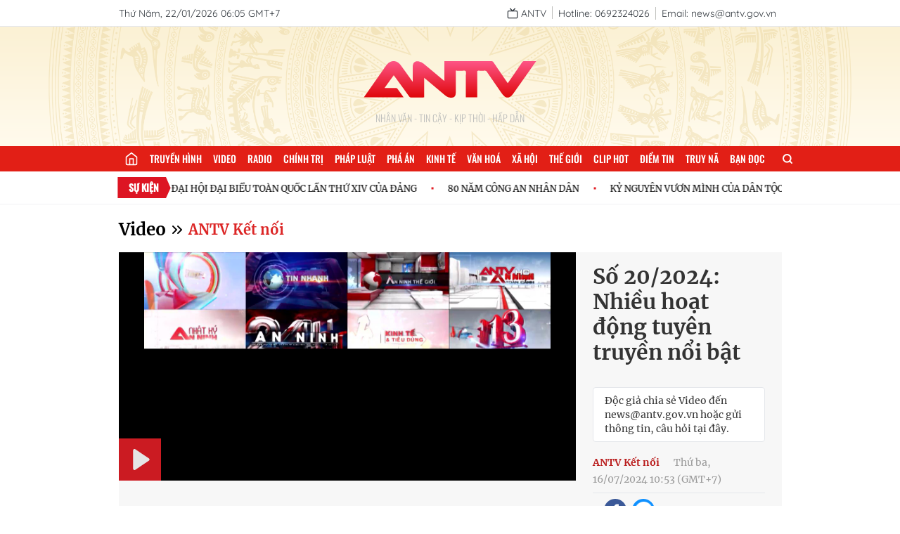

--- FILE ---
content_type: text/html; charset=utf-8
request_url: https://beta.antv.gov.vn/video/antv-ket-noi-39/so-20-2024--A3A51222E.html
body_size: 11994
content:
<!DOCTYPE html>
<html>
  <head>
<title>Số 20/2024: Nhiều hoạt động tuyên truyền nổi bật</title>
<meta charset="utf-8"/>
<meta name="viewport" content="width=device-width, initial-scale=1.0"/>

  <meta name="robots" content="index, follow">
  <meta name="Googlebot-News" content="index, follow, archive, snippet">
  <meta name="googlebot" content="index, follow, archive, snippet">
  <meta name="revisit-after" content="1 days">

<meta property="og:site_name" content="ANTV-Truyền hình CAND">
<meta name="application-name" content="ANTV-Truyền hình CAND">

<meta name="language" content="vi"/>
<meta http-equiv="content-language" content="vi"/>

<meta name="copyright" content="Copyright (c) by ANTV-Truyền hình CAND"/>
<meta name="author" content="ANTV-Truyền hình CAND">

<meta name="keywords" content=""/>
<meta name="news_keywords" content=""/>
<meta name="description" content=""/>

<meta itemprop="image" content="https://images.antv.gov.vn/public/uploads/2024/07/16/6695e0f38c8dddbe55a00f70.jpg?w=480&h=270"/>

<link rel="icon" href="/images/favicon.png" type="image/png" sizes="16x16">

<meta property="og:url" content="http://beta.antv.gov.vn/video/antv-ket-noi-39/so-20-2024--A3A51222E.html"/>
<meta property="og:title" itemprop="name" content="Số 20/2024: Nhiều hoạt động tuyên truyền nổi bật">
<meta property="og:image" content="https://images.antv.gov.vn/public/uploads/2024/07/16/6695e0f38c8dddbe55a00f70.jpg?w=480&amp;h=270"/>
<meta property="og:image:width" content="600">
<meta property="og:image:height" content="315">
<meta property="og:image:type" content="image/jpeg"/>
<meta property="og:image:alt" content="ANTV-Truyền hình CAND"/>
<meta property="og:description" content="">
<meta property="og:type" content="article">

<meta name="csrf-token" content="uZhES0Ks-SiYhVFQQrmkPUI8mLrRHmFWJ-ws">

<script type="application/ld+json">
  {
    "@context": "https://schema.org",
    "@type": "WebSite",
    "name": "ANTV - Truyền hình CAND",
     "alternateName": ["ANTV - Truyền hình CAND", "ANTV - Truyền hình Công an nhân dân", "An ninh ti vi"],
    "url": "https://antv.gov.vn",
    "logo": "https://antv.gov.vn/images/logo-gg.png"
  }
</script>    <link rel="stylesheet" href="/dev/vue/index.vue.css?t=124665" />
    <link rel="stylesheet" href="/css/app.css?id=63762ebb1efcc74568cb6f030402026e" />
    <link rel="stylesheet" href="/css/desktop/desktop-app.css?id=fa0c4288191671513013b600e5171030" />
    <meta name="google-signin-client_id" content="898773947795-r76n3f18bncvtaq9vnf6ho6a91e2gvg9.apps.googleusercontent.com">
  <link rel="stylesheet" href="/css/plyr.css?id=a9639f61f0638c335fe25d8e2db354c0">
  <link rel="stylesheet" href="/css/glide.css?id=54c8dd602191e0d51768f61bbee4d0b4">
<script src="/js/hls.min.js?id=5678"></script>

    <!-- Google tag (gtag.js) -->
    <script async src="https://www.googletagmanager.com/gtag/js?id=G-JF2PD2W00H"></script>
    <script>
      window.dataLayer = window.dataLayer || [];
      function gtag(){dataLayer.push(arguments);}
      gtag('js', new Date());

      gtag('config', 'G-JF2PD2W00H');
    </script>
  </head>
  <body class="text-merriweather">
  <div id="vue"></div>
    <div id="fb-root"></div>
    <script async defer crossorigin="anonymous" src="https://connect.facebook.net/vi_VN/sdk.js#xfbml=1&version=v15.0" nonce="kyEDffjt"></script>
<script>(function(d, s, id) {
var js, fjs = d.getElementsByTagName(s)[0];
if (d.getElementById(id)) return;
js = d.createElement(s); js.id = id;
js.src = "https://connect.facebook.net/vi_VN/sdk.js#xfbml=1&version=v3.0";
fjs.parentNode.insertBefore(js, fjs);
}(document, 'script', 'facebook-jssdk'));</script>
<section>
  <div class="w-full bg-white border-b border-gray-200">
    <div class="container-1 flex justify-between items-center whitespace-nowrap text-quicksand text-sm text-para ">
      <span class="inline-block align-middle py-2">Thứ Năm, 22/01/2026 06:05 GMT+7</span>
      <ul class="flex items-center">
        <li class="py-2">
          <a href="/truyen-hinh-truc-tuyen.html" class="pr-2 border-r border-[#BFC0BD] group">
            <span data-feather="tv" class="inline-block align-middle stroke-para w-4 h-4 group-hover:stroke-[#E21F26]"></span>
            <span class="inline-block align-middle group-hover:text-[#E21F26]">ANTV</span>
          </a>
        </li>
        <li class="py-2">
          <span class="px-2 border-r border-[#BFC0BD]">Hotline: 0692324026</span>
        </li>
        <li class="py-2">
          <span class="px-2">Email: news@antv.gov.vn</span>
        </li>
        
      </ul>
    </div>
  </div>
  <div class="bg-[url('/images/bg-banner2.png')] container-2 w-full h-[170px] bg-no-repeat bg-center bg-cover relative">
    <div class="absolute top-1/2 left-1/2 transform -translate-x-1/2 -translate-y-1/2">
        <a href="/" class="block bg-[url('/images/logo.svg')] w-[250px] h-[90px] bg-no-repeat bg-[length:250px] bg-center"></a>
      <h4 class="text-center text-oswald font-light text-sm uppercase text-[#BFC0BD]">Nhân Văn - Tin Cậy - Kịp Thời - Hấp dẫn</h4>
    </div>
  </div>
</section>

<menu class="container-2 text-oswald menu">
  <ul class="container-1 menu-list">
        <li>
          <a href="/" title="Trang chủ" class="menu-item_link_home">
            <i data-feather="home" class="stroke-white w-5 h-5"></i>
          </a>
        </li>
        <li>
          <a href="/truyen-hinh-truc-tuyen.html" title="Truyền hình" class="menu-item_link ">Truyền hình</a>
        </li>
        <li>
          <a href="/video.html" title="Video" class="menu-item_link ">Video</a>
        </li>
        <li>
          <a href="/radio.html" title="Radio" class="menu-item_link ">Radio</a>
        </li>
        <li>
          <a href="/chinh-tri-2.html" title="Chính trị" class="menu-item_link ">Chính trị</a>
        </li>
        <li>
          <a href="/phap-luat-3.html" title="Pháp luật" class="menu-item_link ">Pháp luật</a>
        </li>
        <li>
          <a href="/pha-an-184.html" title="Phá án" class="menu-item_link ">Phá án</a>
        </li>
        <li>
          <a href="/kinh-te-5.html" title="Kinh tế" class="menu-item_link ">Kinh tế</a>
        </li>
        <li>
          <a href="/van-hoa-6.html" title="Văn hoá" class="menu-item_link ">Văn hoá</a>
        </li>
        <li>
          <a href="/xa-hoi-4.html" title="Xã hội" class="menu-item_link ">Xã hội</a>
        </li>
        <li>
          <a href="/the-gioi-7.html" title="Thế giới" class="menu-item_link ">Thế giới</a>
        </li>
        <li>
          <a href="/clip-hot-8.html" title="Clip hot" class="menu-item_link ">Clip hot</a>
        </li>
        <li>
          <a href="/diem-tin-58.html" title="Điểm tin" class="menu-item_link ">Điểm tin</a>
        </li>
        <li>
          <a href="/truy-na-151.html" title="Truy nã" class="menu-item_link ">Truy nã</a>
        </li>
        <li>
          <a href="/ban-doc-10.html" title="Bạn đọc" class="menu-item_link ">Bạn đọc</a>
        </li>
    <li class="">
      <label for="for-search" class="cursor-pointer h-9 leading-9 px-4 flex items-center relative group ">
        <svg viewBox="0 0 24 24" fill="none" stroke-linecap="round" stroke-linejoin="round" class="w-4 h-4 stroke-white
            stroke-[3px]">
          <circle cx="11" cy="11" r="8"></circle>
          <line x1="21" y1="21" x2="16.65" y2="16.65"></line>
        </svg>
        <input type="checkbox" name="" id="for-search" class="hidden">
        <span class="h-0 overflow-hidden absolute top-full right-0 form-search transform duration-300">
          <form action="/tim-kiem.html" class="relative w-[200px]">
            <input
                    type="text"
                    name="q"
                    id="input-search"
                    class="w-full text-quicksand text-[13px] pl-2 pr-8 outline-none bg-[#fff3cd] text-black"
                    placeholder="Tìm kiếm"/>
            <button type="submit" class="absolute top-1/2 right-2 transform -translate-y-1/2">
              <svg viewBox="0 0 24 24" fill="none" stroke-linecap="round" stroke-linejoin="round" class="w-4 h-4 stroke-[#e21f16]
            stroke-[3px]">
                <circle cx="11" cy="11" r="8"></circle>
                <line x1="21" y1="21" x2="16.65" y2="16.65"></line>
              </svg>
            </button>
          </form>
        </span>
      </label>
    </li>
  </ul>
</menu>


  <div class="py-2 border-b border-[#F1F2F4]">
    <div class="container-1  relative marquee h-[30px] flex items-center">
      <div class="absolute w-[96px] h-full top-1/2 left-1 transform -translate-y-1/2 z-10">
        <img class="w-[96px] h-full" src="/images/icon-events.svg?id=ce2666954679a7145c91b926df614517" alt="">
        <span class="font-bold text-oswald text-sm text-white absolute top-[5px] left-1/2 transform -translate-x-1/2 uppercase">Sự kiện</span>
      </div>
      <div class="inner pl-[110px]">
          <div class="event-wrap text-black">
              <a href="/su-kien/huong-toi-dai-hoi-dang-toan-quoc-lan-thu-xiv-B360751B8.html" class="inline-block text-[0.8rem] text-black font-normal cursor-pointer hover-effect mr-10 relative" title="CHÀO MỪNG ĐẠI HỘI ĐẠI BIỂU TOÀN QUỐC LẦN THỨ XIV CỦA ĐẢNG">CHÀO MỪNG ĐẠI HỘI ĐẠI BIỂU TOÀN QUỐC LẦN THỨ XIV CỦA ĐẢNG</a>
              <a href="/su-kien/80-nam-cong-an-nhan-dan-6C32272F0.html" class="inline-block text-[0.8rem] text-black font-normal cursor-pointer hover-effect mr-10 relative" title="80 NĂM CÔNG AN NHÂN DÂN">80 NĂM CÔNG AN NHÂN DÂN</a>
              <a href="/su-kien/ky-nguyen-vuon-minh-cua-dan-toc-viet-nam-900C4A8B4.html" class="inline-block text-[0.8rem] text-black font-normal cursor-pointer hover-effect mr-10 relative" title="KỶ NGUYÊN VƯƠN MÌNH CỦA DÂN TỘC">KỶ NGUYÊN VƯƠN MÌNH CỦA DÂN TỘC</a>
              <a href="/su-kien/nguoi-tot-viec-tot-10731F8D6.html" class="inline-block text-[0.8rem] text-black font-normal cursor-pointer hover-effect mr-10 relative" title="NGƯỜI TỐT VIỆC TỐT">NGƯỜI TỐT VIỆC TỐT</a>
          </div>
          <div class="event-wrap text-black">
              <a href="/su-kien/huong-toi-dai-hoi-dang-toan-quoc-lan-thu-xiv-B360751B8.html" class="inline-block text-[0.8rem] text-black font-normal cursor-pointer hover-effect mr-10 relative" title="CHÀO MỪNG ĐẠI HỘI ĐẠI BIỂU TOÀN QUỐC LẦN THỨ XIV CỦA ĐẢNG">CHÀO MỪNG ĐẠI HỘI ĐẠI BIỂU TOÀN QUỐC LẦN THỨ XIV CỦA ĐẢNG</a>
              <a href="/su-kien/80-nam-cong-an-nhan-dan-6C32272F0.html" class="inline-block text-[0.8rem] text-black font-normal cursor-pointer hover-effect mr-10 relative" title="80 NĂM CÔNG AN NHÂN DÂN">80 NĂM CÔNG AN NHÂN DÂN</a>
              <a href="/su-kien/ky-nguyen-vuon-minh-cua-dan-toc-viet-nam-900C4A8B4.html" class="inline-block text-[0.8rem] text-black font-normal cursor-pointer hover-effect mr-10 relative" title="KỶ NGUYÊN VƯƠN MÌNH CỦA DÂN TỘC">KỶ NGUYÊN VƯƠN MÌNH CỦA DÂN TỘC</a>
              <a href="/su-kien/nguoi-tot-viec-tot-10731F8D6.html" class="inline-block text-[0.8rem] text-black font-normal cursor-pointer hover-effect mr-10 relative" title="NGƯỜI TỐT VIỆC TỐT">NGƯỜI TỐT VIỆC TỐT</a>
          </div>
          <div class="event-wrap text-black">
              <a href="/su-kien/huong-toi-dai-hoi-dang-toan-quoc-lan-thu-xiv-B360751B8.html" class="inline-block text-[0.8rem] text-black font-normal cursor-pointer hover-effect mr-10 relative" title="CHÀO MỪNG ĐẠI HỘI ĐẠI BIỂU TOÀN QUỐC LẦN THỨ XIV CỦA ĐẢNG">CHÀO MỪNG ĐẠI HỘI ĐẠI BIỂU TOÀN QUỐC LẦN THỨ XIV CỦA ĐẢNG</a>
              <a href="/su-kien/80-nam-cong-an-nhan-dan-6C32272F0.html" class="inline-block text-[0.8rem] text-black font-normal cursor-pointer hover-effect mr-10 relative" title="80 NĂM CÔNG AN NHÂN DÂN">80 NĂM CÔNG AN NHÂN DÂN</a>
              <a href="/su-kien/ky-nguyen-vuon-minh-cua-dan-toc-viet-nam-900C4A8B4.html" class="inline-block text-[0.8rem] text-black font-normal cursor-pointer hover-effect mr-10 relative" title="KỶ NGUYÊN VƯƠN MÌNH CỦA DÂN TỘC">KỶ NGUYÊN VƯƠN MÌNH CỦA DÂN TỘC</a>
              <a href="/su-kien/nguoi-tot-viec-tot-10731F8D6.html" class="inline-block text-[0.8rem] text-black font-normal cursor-pointer hover-effect mr-10 relative" title="NGƯỜI TỐT VIỆC TỐT">NGƯỜI TỐT VIỆC TỐT</a>
          </div>
      </div>
    </div>
  </div>


    <main class="py-5">
<section class="container-1  mb-4">
  <div>
  <h1 class="inline-block align-middle" title="video">
    <a href="/video.html" class="text-2xl font-bold">Video</a>
</h1>
<span data-feather="chevrons-right" class="inline-block align-middle"></span>
<h2 class="inline-block align-middle" title="ANTV Kết nối">
<a href="/video/antv-ket-noi-39.html" class="text-xl text-red-600 font-semibold">
  ANTV Kết nối
</a>
</h2>
  </div>
</section><section class="mb-8">
  <div class="container-1">
    <div class="bg-[#f7f7f7] overflow-auto">
      <div class="float-left w-[650px] 2xl:w-[900px] aspect-[16/9]">
        <div class="relative video-wrapper cursor-pointer h-full">
          <video id="player-element" class="w-full h-full" controls playsinline data-poster="https://images.antv.gov.vn/public/uploads/2024/07/16/6695e0f38c8dddbe55a00f70.jpg?w=1280&amp;h=720">
            <source src="https://videos.antv.gov.vn/public/uploads/2024/07/16/c8c44d67-7e62-4986-951b-889b844f22a3/6695dafc8c8dddbe55a00f63/index.m3u8?signKey=true" type="video" />
          </video>
          <div class="absolute top-0 left-0 w-full h-full video-overlay hidden">
            <div class="px-4 absolute bottom-4 left-4 rounded bg-[rgba(0,0,0,.8)] text-gray-100 text-quicksand w-[190px] font-bold">
              <span class="inline-block">Tự động phát sau</span>
              <span class="inline-block countdown text-lg text-center text-quicksand font-bold"></span>
              <span class="inline-block -ml-1">s</span>
            </div>
          </div>
        </div>
      </div>
      <div class="float-left w-[calc(100%_-_650px)] 2xl:w-[calc(100%_-_900px)] h-[365px] 2xl:h-[506px]  px-6 pt-4 pb-2 overflow-y-auto cursor-pointer scrollbar-w-1 scrollbar-thumb-rounded-xl scrollbar-thumb-gray-300 text-[#333]">
        <h1 class="text-3xl font-bold mb-2">Số 20/2024: Nhiều hoạt động tuyên truyền nổi bật</h1>
        <p class="text-sm mb-2"></p>
        <span class="inline-block w-full text-end text-[#666] font-semibold mb-4"></span>
        <div class="px-4 py-2 bg-white border border-gray-200 rounded mb-4">
          <p class="text-sm">Độc giả chia sẻ Video đến news@antv.gov.vn hoặc gửi thông tin, câu hỏi tại đây.</p>
        </div>
        <div class="pb-2 mb-2 border-b border-gray-200">
          <a href="/video/antv-ket-noi-39.html" class="text-red-700 text-sm font-bold mr-4">ANTV Kết nối</a>
          <time class="text-[#999] text-sm uppercase-first-letter">Thứ ba, 16/07/2024 10:53 (GMT+7)</time>
        </div>
<ul class="flex mb-2">
  <li>
    <div class="fb-like mr-4 pt-0.5 align-middle" data-href="http://beta.antv.gov.vn/antv-ket-noi-39/so-20-2024--A3A51222E.html" data-width="" data-layout="button_count" data-action="like" data-size="large" data-share="false"></div>
  </li>
  <li>
    <a href="javascript:void(0)" rel="facebook" data-href="http://beta.antv.gov.vn/video/antv-ket-noi-39/so-20-2024--A3A51222E.html" class="ls-face sendsocial js-share-facebook facebook block w-8 h-8 bg-center rounded-full bg-[#3B5998] bg-[url(/images/social-fb.png)] bg-no-repeat bg-[length:10px] mr-2" title="Chia sẻ bài viết lên facebook"></a>
  </li>
  <li>
    <script src="/js/desktop/zalo.js" ></script>
    <a href="javascript:void(0)" rel="nofollow" title="Chia sẻ bài viết lên zalo" class="ls-zalo zalo-share-button block w-8 h-8 bg-center bg-[#1091ff] rounded-full bg-[url(/images/social-zalo.png)] bg-no-repeat bg-[length:25px]" data-href="http://beta.antv.gov.vn/video/antv-ket-noi-39/so-20-2024--A3A51222E.html" data-oaid="579745863508352884" data-layout="icon-text" data-customize="true"></a>
  </li>
</ul>
        
      </div>
    </div>
  </div>
</section>
<section class="container-1">
    <div class="list-video flex flex-wrap -mx-4">
        <div class="w-1/4 px-4 mb-8">
          <a href="/video/antv-ket-noi-39/antv-tap-trung-cao-do-cho-cong-tac-tuyen-truyen-dai-hoi-dang-lan-thu-14-B6604CC7C.html" class="inline-block w-full aspect-[16/9] relative mb-1">
            <img class="thumbnail shadow-thumbnail-video" src="https://images.antv.gov.vn/public/uploads/2026/01/19/696d97b4a70ae67fa5ea32c6.jpg?w=480&amp;h=270" alt="ANTV tập trung cao độ tuyên truyền Đại hội XIV của Đảng" title="ANTV tập trung cao độ tuyên truyền Đại hội XIV của Đảng" onerror="this.src='/images/default-video.png'" loading="lazy" />
            <span class="absolute bottom-2 left-2 inline-block w-9 h-9 leading-6 bg-[rgba(0,0,0,.7)] rounded-full"><span data-feather="play" class="w-6 h-6 absolute top-1/2 left-1/2 transform -translate-x-1/2 -translate-y-1/2 fill-white stroke-transparent pl-0.5"></span></span>
          </a>
          <h2><a href="/video/antv-ket-noi-39/antv-tap-trung-cao-do-cho-cong-tac-tuyen-truyen-dai-hoi-dang-lan-thu-14-B6604CC7C.html" class="title-thumbnail-video hover-effect" title="ANTV tập trung cao độ tuyên truyền Đại hội XIV của Đảng">ANTV tập trung cao độ tuyên truyền Đại hội XIV của Đảng</a></h2>
          <p class="text-[#999] text-sm">
              <span class="inline-block w-3.5 h-3.5 stroke-gray-300 stroke-[3px] mr-1" data-feather="clock"></span>
              <span class="inline-block pr-1.5 border-r border-gray-200 leading-4">12:18</span>
            <a href="/video/antv-ket-noi-39.html" class="inline-block px-1.5 hover-effect" title="ANTV Kết nối">ANTV Kết nối</a>
          </p>
        </div>
        <div class="w-1/4 px-4 mb-8">
          <a href="/video/antv-ket-noi-39/123-AC38B6933.html" class="inline-block w-full aspect-[16/9] relative mb-1">
            <img class="thumbnail shadow-thumbnail-video" src="https://images.antv.gov.vn/public/uploads/2026/01/12/6964515ca70ae67fa5ea1d6a.jpg?w=480&amp;h=270" alt="Chào năm mới trên hành trình tác nghiệp" title="Chào năm mới trên hành trình tác nghiệp" onerror="this.src='/images/default-video.png'" loading="lazy" />
            <span class="absolute bottom-2 left-2 inline-block w-9 h-9 leading-6 bg-[rgba(0,0,0,.7)] rounded-full"><span data-feather="play" class="w-6 h-6 absolute top-1/2 left-1/2 transform -translate-x-1/2 -translate-y-1/2 fill-white stroke-transparent pl-0.5"></span></span>
          </a>
          <h2><a href="/video/antv-ket-noi-39/123-AC38B6933.html" class="title-thumbnail-video hover-effect" title="Chào năm mới trên hành trình tác nghiệp">Chào năm mới trên hành trình tác nghiệp</a></h2>
          <p class="text-[#999] text-sm">
              <span class="inline-block w-3.5 h-3.5 stroke-gray-300 stroke-[3px] mr-1" data-feather="clock"></span>
              <span class="inline-block pr-1.5 border-r border-gray-200 leading-4">14:25</span>
            <a href="/video/antv-ket-noi-39.html" class="inline-block px-1.5 hover-effect" title="ANTV Kết nối">ANTV Kết nối</a>
          </p>
        </div>
        <div class="w-1/4 px-4 mb-8">
          <a href="/video/antv-ket-noi-39/antv-kham-pha-va-tai-hien-mot-loai-hinh-nghe-thuat-truyen-thong-dac-sac-cua-viet-nam-1F9A88BB4.html" class="inline-block w-full aspect-[16/9] relative mb-1">
            <img class="thumbnail shadow-thumbnail-video" src="https://images.antv.gov.vn/public/uploads/2026/01/05/695b16e0a70ae67fa5ea06d2.jpg?w=480&amp;h=270" alt="ANTV lan tỏa giá trị nghệ thuật dân gian" title="ANTV lan tỏa giá trị nghệ thuật dân gian" onerror="this.src='/images/default-video.png'" loading="lazy" />
            <span class="absolute bottom-2 left-2 inline-block w-9 h-9 leading-6 bg-[rgba(0,0,0,.7)] rounded-full"><span data-feather="play" class="w-6 h-6 absolute top-1/2 left-1/2 transform -translate-x-1/2 -translate-y-1/2 fill-white stroke-transparent pl-0.5"></span></span>
          </a>
          <h2><a href="/video/antv-ket-noi-39/antv-kham-pha-va-tai-hien-mot-loai-hinh-nghe-thuat-truyen-thong-dac-sac-cua-viet-nam-1F9A88BB4.html" class="title-thumbnail-video hover-effect" title="ANTV lan tỏa giá trị nghệ thuật dân gian">ANTV lan tỏa giá trị nghệ thuật dân gian</a></h2>
          <p class="text-[#999] text-sm">
              <span class="inline-block w-3.5 h-3.5 stroke-gray-300 stroke-[3px] mr-1" data-feather="clock"></span>
              <span class="inline-block pr-1.5 border-r border-gray-200 leading-4">15:02</span>
            <a href="/video/antv-ket-noi-39.html" class="inline-block px-1.5 hover-effect" title="ANTV Kết nối">ANTV Kết nối</a>
          </p>
        </div>
        <div class="w-1/4 px-4 mb-8">
          <a href="/video/antv-ket-noi-39/123-5999172F9.html" class="inline-block w-full aspect-[16/9] relative mb-1">
            <img class="thumbnail shadow-thumbnail-video" src="https://images.antv.gov.vn/public/uploads/2025/12/29/6951ecb7a70ae67fa5e9f330.jpg?w=480&amp;h=270" alt="Trường quay ANTV sôi động sản xuất chương trình Tết" title="Trường quay ANTV sôi động sản xuất chương trình Tết" onerror="this.src='/images/default-video.png'" loading="lazy" />
            <span class="absolute bottom-2 left-2 inline-block w-9 h-9 leading-6 bg-[rgba(0,0,0,.7)] rounded-full"><span data-feather="play" class="w-6 h-6 absolute top-1/2 left-1/2 transform -translate-x-1/2 -translate-y-1/2 fill-white stroke-transparent pl-0.5"></span></span>
          </a>
          <h2><a href="/video/antv-ket-noi-39/123-5999172F9.html" class="title-thumbnail-video hover-effect" title="Trường quay ANTV sôi động sản xuất chương trình Tết">Trường quay ANTV sôi động sản xuất chương trình Tết</a></h2>
          <p class="text-[#999] text-sm">
              <span class="inline-block w-3.5 h-3.5 stroke-gray-300 stroke-[3px] mr-1" data-feather="clock"></span>
              <span class="inline-block pr-1.5 border-r border-gray-200 leading-4">12:04</span>
            <a href="/video/antv-ket-noi-39.html" class="inline-block px-1.5 hover-effect" title="ANTV Kết nối">ANTV Kết nối</a>
          </p>
        </div>
        <div class="w-1/4 px-4 mb-8">
          <a href="/video/antv-ket-noi-39/123-3605D2628.html" class="inline-block w-full aspect-[16/9] relative mb-1">
            <img class="thumbnail shadow-thumbnail-video" src="https://images.antv.gov.vn/public/uploads/2025/12/16/694121fea70ae67fa5e9cf57.jpg?w=480&amp;h=270" alt="Chương trình đặc biệt: Dấu ấn an ninh trật tự 2025" title="Chương trình đặc biệt: Dấu ấn an ninh trật tự 2025" onerror="this.src='/images/default-video.png'" loading="lazy" />
            <span class="absolute bottom-2 left-2 inline-block w-9 h-9 leading-6 bg-[rgba(0,0,0,.7)] rounded-full"><span data-feather="play" class="w-6 h-6 absolute top-1/2 left-1/2 transform -translate-x-1/2 -translate-y-1/2 fill-white stroke-transparent pl-0.5"></span></span>
          </a>
          <h2><a href="/video/antv-ket-noi-39/123-3605D2628.html" class="title-thumbnail-video hover-effect" title="Chương trình đặc biệt: Dấu ấn an ninh trật tự 2025">Chương trình đặc biệt: Dấu ấn an ninh trật tự 2025</a></h2>
          <p class="text-[#999] text-sm">
              <span class="inline-block w-3.5 h-3.5 stroke-gray-300 stroke-[3px] mr-1" data-feather="clock"></span>
              <span class="inline-block pr-1.5 border-r border-gray-200 leading-4">13:45</span>
            <a href="/video/antv-ket-noi-39.html" class="inline-block px-1.5 hover-effect" title="ANTV Kết nối">ANTV Kết nối</a>
          </p>
        </div>
        <div class="w-1/4 px-4 mb-8">
          <a href="/video/antv-ket-noi-39/nang-cao-nghiep-vu-bao-chi-truyen-thong-cho-can-bo-bo-cong-an-lao-8BE52D4EA.html" class="inline-block w-full aspect-[16/9] relative mb-1">
            <img class="thumbnail shadow-thumbnail-video" src="https://images.antv.gov.vn/public/uploads/2025/12/01/692d090ea70ae67fa5e9a2aa.jpg?w=480&amp;h=270" alt="Bồi dưỡng nghiệp vụ báo chí, truyền thông cho cán bộ Bộ Công an Lào" title="Bồi dưỡng nghiệp vụ báo chí, truyền thông cho cán bộ Bộ Công an Lào" onerror="this.src='/images/default-video.png'" loading="lazy" />
            <span class="absolute bottom-2 left-2 inline-block w-9 h-9 leading-6 bg-[rgba(0,0,0,.7)] rounded-full"><span data-feather="play" class="w-6 h-6 absolute top-1/2 left-1/2 transform -translate-x-1/2 -translate-y-1/2 fill-white stroke-transparent pl-0.5"></span></span>
          </a>
          <h2><a href="/video/antv-ket-noi-39/nang-cao-nghiep-vu-bao-chi-truyen-thong-cho-can-bo-bo-cong-an-lao-8BE52D4EA.html" class="title-thumbnail-video hover-effect" title="Bồi dưỡng nghiệp vụ báo chí, truyền thông cho cán bộ Bộ Công an Lào">Bồi dưỡng nghiệp vụ báo chí, truyền thông cho cán bộ Bộ Công an Lào</a></h2>
          <p class="text-[#999] text-sm">
              <span class="inline-block w-3.5 h-3.5 stroke-gray-300 stroke-[3px] mr-1" data-feather="clock"></span>
              <span class="inline-block pr-1.5 border-r border-gray-200 leading-4">15:03</span>
            <a href="/video/antv-ket-noi-39.html" class="inline-block px-1.5 hover-effect" title="ANTV Kết nối">ANTV Kết nối</a>
          </p>
        </div>
        <div class="w-1/4 px-4 mb-8">
          <a href="/video/antv-ket-noi-39/dong-hanh-voi-e-kip-san-xuat-chuong-trinh-nhan-vat-su-kien-nhung-nguoi-thay-thep-giua-thao-truong-lua--B4B31816E.html" class="inline-block w-full aspect-[16/9] relative mb-1">
            <img class="thumbnail shadow-thumbnail-video" src="https://images.antv.gov.vn/public/uploads/2025/11/17/691ae46ea70ae67fa5e97999.png?w=480&amp;h=270" alt="Phóng viên ANTV theo dòng thời sự" title="Phóng viên ANTV theo dòng thời sự" onerror="this.src='/images/default-video.png'" loading="lazy" />
            <span class="absolute bottom-2 left-2 inline-block w-9 h-9 leading-6 bg-[rgba(0,0,0,.7)] rounded-full"><span data-feather="play" class="w-6 h-6 absolute top-1/2 left-1/2 transform -translate-x-1/2 -translate-y-1/2 fill-white stroke-transparent pl-0.5"></span></span>
          </a>
          <h2><a href="/video/antv-ket-noi-39/dong-hanh-voi-e-kip-san-xuat-chuong-trinh-nhan-vat-su-kien-nhung-nguoi-thay-thep-giua-thao-truong-lua--B4B31816E.html" class="title-thumbnail-video hover-effect" title="Phóng viên ANTV theo dòng thời sự">Phóng viên ANTV theo dòng thời sự</a></h2>
          <p class="text-[#999] text-sm">
              <span class="inline-block w-3.5 h-3.5 stroke-gray-300 stroke-[3px] mr-1" data-feather="clock"></span>
              <span class="inline-block pr-1.5 border-r border-gray-200 leading-4">12:42</span>
            <a href="/video/antv-ket-noi-39.html" class="inline-block px-1.5 hover-effect" title="ANTV Kết nối">ANTV Kết nối</a>
          </p>
        </div>
        <div class="w-1/4 px-4 mb-8">
          <a href="/video/antv-ket-noi-39/tuyen-truyen-du-an-luat-do-bo-cong-an-chu-tri-soan-thao-trinh-quoc-hoi-khoa-xv-8D9ED628E.html" class="inline-block w-full aspect-[16/9] relative mb-1">
            <img class="thumbnail shadow-thumbnail-video" src="https://images.antv.gov.vn/public/uploads/2025/10/27/68feed57a70ae67fa5e939db.jpg?w=480&amp;h=270" alt="Tuyên truyền sửa đổi, bổ sung các dự án luật liên quan đến an ninh, trật tự" title="Tuyên truyền sửa đổi, bổ sung các dự án luật liên quan đến an ninh, trật tự" onerror="this.src='/images/default-video.png'" loading="lazy" />
            <span class="absolute bottom-2 left-2 inline-block w-9 h-9 leading-6 bg-[rgba(0,0,0,.7)] rounded-full"><span data-feather="play" class="w-6 h-6 absolute top-1/2 left-1/2 transform -translate-x-1/2 -translate-y-1/2 fill-white stroke-transparent pl-0.5"></span></span>
          </a>
          <h2><a href="/video/antv-ket-noi-39/tuyen-truyen-du-an-luat-do-bo-cong-an-chu-tri-soan-thao-trinh-quoc-hoi-khoa-xv-8D9ED628E.html" class="title-thumbnail-video hover-effect" title="Tuyên truyền sửa đổi, bổ sung các dự án luật liên quan đến an ninh, trật tự">Tuyên truyền sửa đổi, bổ sung các dự án luật liên quan đến an ninh, trật tự</a></h2>
          <p class="text-[#999] text-sm">
              <span class="inline-block w-3.5 h-3.5 stroke-gray-300 stroke-[3px] mr-1" data-feather="clock"></span>
              <span class="inline-block pr-1.5 border-r border-gray-200 leading-4">13:07</span>
            <a href="/video/antv-ket-noi-39.html" class="inline-block px-1.5 hover-effect" title="ANTV Kết nối">ANTV Kết nối</a>
          </p>
        </div>
        <div class="w-1/4 px-4 mb-8">
          <a href="/video/antv-ket-noi-39/antv-dong-hanh-cung-le-mo-ky-cong-uoc-ha-noi-8E03FD4EE.html" class="inline-block w-full aspect-[16/9] relative mb-1">
            <img class="thumbnail shadow-thumbnail-video" src="https://images.antv.gov.vn/public/uploads/2025/10/13/68ecaba4a70ae67fa5e90e21.jpg?w=480&amp;h=270" alt="Truyền thông Lễ mở ký Công ước Hà Nội" title="Truyền thông Lễ mở ký Công ước Hà Nội" onerror="this.src='/images/default-video.png'" loading="lazy" />
            <span class="absolute bottom-2 left-2 inline-block w-9 h-9 leading-6 bg-[rgba(0,0,0,.7)] rounded-full"><span data-feather="play" class="w-6 h-6 absolute top-1/2 left-1/2 transform -translate-x-1/2 -translate-y-1/2 fill-white stroke-transparent pl-0.5"></span></span>
          </a>
          <h2><a href="/video/antv-ket-noi-39/antv-dong-hanh-cung-le-mo-ky-cong-uoc-ha-noi-8E03FD4EE.html" class="title-thumbnail-video hover-effect" title="Truyền thông Lễ mở ký Công ước Hà Nội">Truyền thông Lễ mở ký Công ước Hà Nội</a></h2>
          <p class="text-[#999] text-sm">
              <span class="inline-block w-3.5 h-3.5 stroke-gray-300 stroke-[3px] mr-1" data-feather="clock"></span>
              <span class="inline-block pr-1.5 border-r border-gray-200 leading-4">13:19</span>
            <a href="/video/antv-ket-noi-39.html" class="inline-block px-1.5 hover-effect" title="ANTV Kết nối">ANTV Kết nối</a>
          </p>
        </div>
        <div class="w-1/4 px-4 mb-8">
          <a href="/video/antv-ket-noi-39/antv-trien-khai-tuyen-truyen-ve-nghi-quyet-71-BE6D1D039.html" class="inline-block w-full aspect-[16/9] relative mb-1">
            <img class="thumbnail shadow-thumbnail-video" src="https://images.antv.gov.vn/public/uploads/2025/09/29/68d9f40ca70ae67fa5e8e089.jpg?w=480&amp;h=270" alt="Tuyên truyền Nghị quyết 71 về đột phá phát triển giáo dục và đào tạo" title="Tuyên truyền Nghị quyết 71 về đột phá phát triển giáo dục và đào tạo" onerror="this.src='/images/default-video.png'" loading="lazy" />
            <span class="absolute bottom-2 left-2 inline-block w-9 h-9 leading-6 bg-[rgba(0,0,0,.7)] rounded-full"><span data-feather="play" class="w-6 h-6 absolute top-1/2 left-1/2 transform -translate-x-1/2 -translate-y-1/2 fill-white stroke-transparent pl-0.5"></span></span>
          </a>
          <h2><a href="/video/antv-ket-noi-39/antv-trien-khai-tuyen-truyen-ve-nghi-quyet-71-BE6D1D039.html" class="title-thumbnail-video hover-effect" title="Tuyên truyền Nghị quyết 71 về đột phá phát triển giáo dục và đào tạo">Tuyên truyền Nghị quyết 71 về đột phá phát triển giáo dục và đào tạo</a></h2>
          <p class="text-[#999] text-sm">
              <span class="inline-block w-3.5 h-3.5 stroke-gray-300 stroke-[3px] mr-1" data-feather="clock"></span>
              <span class="inline-block pr-1.5 border-r border-gray-200 leading-4">13:37</span>
            <a href="/video/antv-ket-noi-39.html" class="inline-block px-1.5 hover-effect" title="ANTV Kết nối">ANTV Kết nối</a>
          </p>
        </div>
        <div class="w-1/4 px-4 mb-8">
          <a href="/video/antv-ket-noi-39/123-B2A29B049.html" class="inline-block w-full aspect-[16/9] relative mb-1">
            <img class="thumbnail shadow-thumbnail-video" src="https://images.antv.gov.vn/public/uploads/2025/09/15/68c78d58a70ae67fa5e8b84a.jpg?w=480&amp;h=270" alt="Cảm xúc tác nghiệp tại A80" title="Cảm xúc tác nghiệp tại A80" onerror="this.src='/images/default-video.png'" loading="lazy" />
            <span class="absolute bottom-2 left-2 inline-block w-9 h-9 leading-6 bg-[rgba(0,0,0,.7)] rounded-full"><span data-feather="play" class="w-6 h-6 absolute top-1/2 left-1/2 transform -translate-x-1/2 -translate-y-1/2 fill-white stroke-transparent pl-0.5"></span></span>
          </a>
          <h2><a href="/video/antv-ket-noi-39/123-B2A29B049.html" class="title-thumbnail-video hover-effect" title="Cảm xúc tác nghiệp tại A80">Cảm xúc tác nghiệp tại A80</a></h2>
          <p class="text-[#999] text-sm">
              <span class="inline-block w-3.5 h-3.5 stroke-gray-300 stroke-[3px] mr-1" data-feather="clock"></span>
              <span class="inline-block pr-1.5 border-r border-gray-200 leading-4">14:22</span>
            <a href="/video/antv-ket-noi-39.html" class="inline-block px-1.5 hover-effect" title="ANTV Kết nối">ANTV Kết nối</a>
          </p>
        </div>
        <div class="w-1/4 px-4 mb-8">
          <a href="/video/antv-ket-noi-39/dong-hanh-cung-e-kip-ghi-hinh-tong-hop-luyen-cho-quoc-khanh-2-9-08B6D1BD5.html" class="inline-block w-full aspect-[16/9] relative mb-1">
            <img class="thumbnail shadow-thumbnail-video" src="https://images.antv.gov.vn/public/uploads/2025/08/25/68ac1feba70ae67fa5e87dc5.jpg?w=480&amp;h=270" alt="ANTV đồng hành cùng các sự kiện hướng tới đại lễ 80 năm Quốc khánh 2/9" title="ANTV đồng hành cùng các sự kiện hướng tới đại lễ 80 năm Quốc khánh 2/9" onerror="this.src='/images/default-video.png'" loading="lazy" />
            <span class="absolute bottom-2 left-2 inline-block w-9 h-9 leading-6 bg-[rgba(0,0,0,.7)] rounded-full"><span data-feather="play" class="w-6 h-6 absolute top-1/2 left-1/2 transform -translate-x-1/2 -translate-y-1/2 fill-white stroke-transparent pl-0.5"></span></span>
          </a>
          <h2><a href="/video/antv-ket-noi-39/dong-hanh-cung-e-kip-ghi-hinh-tong-hop-luyen-cho-quoc-khanh-2-9-08B6D1BD5.html" class="title-thumbnail-video hover-effect" title="ANTV đồng hành cùng các sự kiện hướng tới đại lễ 80 năm Quốc khánh 2/9">ANTV đồng hành cùng các sự kiện hướng tới đại lễ 80 năm Quốc khánh 2/9</a></h2>
          <p class="text-[#999] text-sm">
              <span class="inline-block w-3.5 h-3.5 stroke-gray-300 stroke-[3px] mr-1" data-feather="clock"></span>
              <span class="inline-block pr-1.5 border-r border-gray-200 leading-4">15:13</span>
            <a href="/video/antv-ket-noi-39.html" class="inline-block px-1.5 hover-effect" title="ANTV Kết nối">ANTV Kết nối</a>
          </p>
        </div>
      <div class="text-center w-full my-8">
        <span data-href="/video-related/so-20-2024--A3A51222E/load-more.html" class="py-2 px-6 border border-gray-300 inline-block rounded cursor-pointer view-more hover:bg-[#fff3cd]">
          <svg viewBox="0 0 24 24" width="18" height="18" stroke="currentColor" stroke-width="2" fill="none" stroke-linecap="round" stroke-linejoin="round" class="inline-block align-middle mr-3">
            <polyline points="7 13 12 18 17 13"></polyline>
            <polyline points="7 6 12 11 17 6"></polyline>
          </svg>
          <span class="inline-block align-middle text-quicksand font-semibold">Xem thêm</span>
        </span>
      </div>
    </div>
</section>    
<section class="container-1">
  <div class="mb-4 border-b border-gray-300 flex justify-between items-center">
    <h2>
      <a class="text-primary inline-block pb-2 border-b border-red-700 text-oswald font-medium text-2xl" href="javascript:void(0)" title="">Bản tin thời sự</a>
    </h2>
    
  </div>
  <div class="flex flex-wrap -mx-4">
      <div class="w-1/4 px-4 mb-8">
        <a href="/video/nhat-ky-an-ninh-33/nhat-ky-an-ninh-ngay-21-01-2026-D0A9BBF1A.html" class="inline-block w-full aspect-[16/9] relative mb-1">
          <img class="thumbnail shadow-thumbnail-video" src="https://images.antv.gov.vn/public/uploads/2026/01/21/6970f81fa70ae67fa5ea3ba8.jpg?w=480&amp;h=270" alt="Nhật ký an ninh ngày 21/01/2026" title="Nhật ký an ninh ngày 21/01/2026" onerror="this.src='/images/default-video.png'" loading="lazy"/>
          <span class="absolute bottom-2 left-2 inline-block w-9 h-9 leading-6 bg-[rgba(0,0,0,.7)] rounded-full">
            <span data-feather="play" class="w-6 h-6 absolute top-1/2 left-1/2 transform -translate-x-1/2 -translate-y-1/2 fill-white stroke-transparent pl-0.5"></span></span>
        </a>
        <h2>
          <a href="/video/nhat-ky-an-ninh-33/nhat-ky-an-ninh-ngay-21-01-2026-D0A9BBF1A.html" class="title-thumbnail-video hover-effect" title="Nhật ký an ninh ngày 21/01/2026">Nhật ký an ninh ngày 21/01/2026</a>
        </h2>
        <p class="text-[#999] text-sm">
          <span class="inline-block w-3.5 h-3.5 stroke-gray-300 stroke-[3px] mr-1" data-feather="clock"></span>
          <span class="inline-block pr-1.5 border-r border-gray-200 leading-4">29:12</span>
          <a href="/video/nhat-ky-an-ninh-33.html" class="inline-block px-1.5 hover-effect" title="Nhật ký an ninh">Nhật ký an ninh</a>
        </p>
      </div>
      <div class="w-1/4 px-4 mb-8">
        <a href="/video/tin-nhanh-42/tin-nhanh-luc-20h-ngay-21-02-2026-6318F3064.html" class="inline-block w-full aspect-[16/9] relative mb-1">
          <img class="thumbnail shadow-thumbnail-video" src="https://images.antv.gov.vn/public/uploads/2026/01/21/6970eec2a70ae67fa5ea3ba4.jpg?w=480&amp;h=270" alt="Tin nhanh lúc 20h ngày 21/01/2026" title="Tin nhanh lúc 20h ngày 21/01/2026" onerror="this.src='/images/default-video.png'" loading="lazy"/>
          <span class="absolute bottom-2 left-2 inline-block w-9 h-9 leading-6 bg-[rgba(0,0,0,.7)] rounded-full">
            <span data-feather="play" class="w-6 h-6 absolute top-1/2 left-1/2 transform -translate-x-1/2 -translate-y-1/2 fill-white stroke-transparent pl-0.5"></span></span>
        </a>
        <h2>
          <a href="/video/tin-nhanh-42/tin-nhanh-luc-20h-ngay-21-02-2026-6318F3064.html" class="title-thumbnail-video hover-effect" title="Tin nhanh lúc 20h ngày 21/01/2026">Tin nhanh lúc 20h ngày 21/01/2026</a>
        </h2>
        <p class="text-[#999] text-sm">
          <span class="inline-block w-3.5 h-3.5 stroke-gray-300 stroke-[3px] mr-1" data-feather="clock"></span>
          <span class="inline-block pr-1.5 border-r border-gray-200 leading-4">04:45</span>
          <a href="/video/tin-nhanh-42.html" class="inline-block px-1.5 hover-effect" title="Tin nhanh">Tin nhanh</a>
        </p>
      </div>
      <div class="w-1/4 px-4 mb-8">
        <a href="/video/an-ninh-24h-43/an-ninh-24h-ngay-21-01-2026-7902AA20A.html" class="inline-block w-full aspect-[16/9] relative mb-1">
          <img class="thumbnail shadow-thumbnail-video" src="https://images.antv.gov.vn/public/uploads/2026/01/21/6970a480a70ae67fa5ea3a9f.jpg?w=480&amp;h=270" alt="An ninh 24h ngày 21/01/2026" title="An ninh 24h ngày 21/01/2026" onerror="this.src='/images/default-video.png'" loading="lazy"/>
          <span class="absolute bottom-2 left-2 inline-block w-9 h-9 leading-6 bg-[rgba(0,0,0,.7)] rounded-full">
            <span data-feather="play" class="w-6 h-6 absolute top-1/2 left-1/2 transform -translate-x-1/2 -translate-y-1/2 fill-white stroke-transparent pl-0.5"></span></span>
        </a>
        <h2>
          <a href="/video/an-ninh-24h-43/an-ninh-24h-ngay-21-01-2026-7902AA20A.html" class="title-thumbnail-video hover-effect" title="An ninh 24h ngày 21/01/2026">An ninh 24h ngày 21/01/2026</a>
        </h2>
        <p class="text-[#999] text-sm">
          <span class="inline-block w-3.5 h-3.5 stroke-gray-300 stroke-[3px] mr-1" data-feather="clock"></span>
          <span class="inline-block pr-1.5 border-r border-gray-200 leading-4">52:12</span>
          <a href="/video/an-ninh-24h-43.html" class="inline-block px-1.5 hover-effect" title="An ninh 24h">An ninh 24h</a>
        </p>
      </div>
      <div class="w-1/4 px-4 mb-8">
        <a href="/video/kinh-te-tieu-dung-26/kinh-te-tieu-dung-ngay-21-01-2026-EB224425C.html" class="inline-block w-full aspect-[16/9] relative mb-1">
          <img class="thumbnail shadow-thumbnail-video" src="https://images.antv.gov.vn/public/uploads/2026/01/21/6970acbba70ae67fa5ea3ab6.jpg?w=480&amp;h=270" alt="Kinh tế tiêu dùng ngày 21/01/2026" title="Kinh tế tiêu dùng ngày 21/01/2026" onerror="this.src='/images/default-video.png'" loading="lazy"/>
          <span class="absolute bottom-2 left-2 inline-block w-9 h-9 leading-6 bg-[rgba(0,0,0,.7)] rounded-full">
            <span data-feather="play" class="w-6 h-6 absolute top-1/2 left-1/2 transform -translate-x-1/2 -translate-y-1/2 fill-white stroke-transparent pl-0.5"></span></span>
        </a>
        <h2>
          <a href="/video/kinh-te-tieu-dung-26/kinh-te-tieu-dung-ngay-21-01-2026-EB224425C.html" class="title-thumbnail-video hover-effect" title="Kinh tế tiêu dùng ngày 21/01/2026">Kinh tế tiêu dùng ngày 21/01/2026</a>
        </h2>
        <p class="text-[#999] text-sm">
          <span class="inline-block w-3.5 h-3.5 stroke-gray-300 stroke-[3px] mr-1" data-feather="clock"></span>
          <span class="inline-block pr-1.5 border-r border-gray-200 leading-4">17:51</span>
          <a href="/video/kinh-te-tieu-dung-26.html" class="inline-block px-1.5 hover-effect" title="Kinh tế tiêu dùng">Kinh tế tiêu dùng</a>
        </p>
      </div>
  </div>
</section>  
  
    
<section class="container-1 video-category">
  <div class="mb-4 border-b border-gray-300 flex justify-between items-center">
    <h2>
      <a class="text-primary inline-block pb-2 border-b border-red-700 text-oswald font-medium text-2xl" href="javascript:void(0)" title="">Video theo chuyên mục</a>
    </h2>

  </div>
  <div class="flex flex-wrap -mx-4">
    <div class="w-1/4 px-4 sticky top-14 self-start">
      <div class="pr-2 text-merriweather h-[700px] overflow-y-auto scrollbar-w-1 scrollbar-track-scr scrollbar-thumb-gray-300">
        <span class="cursor-pointer uppercase block w-full py-1 pl-2 bg-[#e21f16] text-white text-lg font-semibold mb-4 list-sub-category-item" data-slug="all" title="Tất cả">Tất cả</span>
        <ul class="pl-2">
            <li class="mb-4">
              <h2 class="font-semibold -ml-2 pl-2 list-sub-category-item" data-slug="ban-tin-trong-ngay-ACF7A629A" data-is_parent=true>
              <a href="javascript:void(0)">BẢN TIN TRONG NGÀY</a>
              </h2>
              <ul class="pl-2">
                  <li class="-ml-2 pl-2 mt-2 list-sub-category-item" data-slug="113-online-16">
                    <a href="javascript:void(0)" title="113 Online">113 Online</a>
                  </li>
                  <li class="-ml-2 pl-2 mt-2 list-sub-category-item" data-slug="an-ninh-the-gioi-17">
                    <a href="javascript:void(0)" title="An ninh thế giới">An ninh thế giới</a>
                  </li>
                  <li class="-ml-2 pl-2 mt-2 list-sub-category-item" data-slug="an-ninh-ngay-moi-18">
                    <a href="javascript:void(0)" title="An ninh ngày mới">An ninh ngày mới</a>
                  </li>
                  <li class="-ml-2 pl-2 mt-2 list-sub-category-item" data-slug="kinh-te-tieu-dung-26">
                    <a href="javascript:void(0)" title="Kinh tế tiêu dùng">Kinh tế tiêu dùng</a>
                  </li>
                  <li class="-ml-2 pl-2 mt-2 list-sub-category-item" data-slug="nhat-ky-an-ninh-33">
                    <a href="javascript:void(0)" title="Nhật ký an ninh">Nhật ký an ninh</a>
                  </li>
                  <li class="-ml-2 pl-2 mt-2 list-sub-category-item" data-slug="tin-nhanh-42">
                    <a href="javascript:void(0)" title="Tin nhanh">Tin nhanh</a>
                  </li>
                  <li class="-ml-2 pl-2 mt-2 list-sub-category-item" data-slug="an-ninh-24h-43">
                    <a href="javascript:void(0)" title="An ninh 24h">An ninh 24h</a>
                  </li>
                  <li class="-ml-2 pl-2 mt-2 list-sub-category-item" data-slug="an-ninh-toan-canh-117">
                    <a href="javascript:void(0)" title="An ninh toàn cảnh">An ninh toàn cảnh</a>
                  </li>
              </ul>
            </li>
            <li class="mb-4">
              <h2 class="font-semibold -ml-2 pl-2 list-sub-category-item" data-slug="chuyen-biet-F2D5D58CA" data-is_parent=true>
              <a href="javascript:void(0)">CHUYÊN BIỆT</a>
              </h2>
              <ul class="pl-2">
                  <li class="-ml-2 pl-2 mt-2 list-sub-category-item" data-slug="an-ninh-voi-cuoc-song-19">
                    <a href="javascript:void(0)" title="An ninh với cuộc sống">An ninh với cuộc sống</a>
                  </li>
                  <li class="-ml-2 pl-2 mt-2 list-sub-category-item" data-slug="an-ninh-van-hoa-29">
                    <a href="javascript:void(0)" title="An ninh văn hóa">An ninh văn hóa</a>
                  </li>
                  <li class="-ml-2 pl-2 mt-2 list-sub-category-item" data-slug="hanh-trinh-pha-an-31">
                    <a href="javascript:void(0)" title="Hành trình phá án">Hành trình phá án</a>
                  </li>
                  <li class="-ml-2 pl-2 mt-2 list-sub-category-item" data-slug="phia-sau-ban-an-36">
                    <a href="javascript:void(0)" title="Phía sau bản án">Phía sau bản án</a>
                  </li>
                  <li class="-ml-2 pl-2 mt-2 list-sub-category-item" data-slug="phim-tai-lieu-37">
                    <a href="javascript:void(0)" title="Phim tài liệu">Phim tài liệu</a>
                  </li>
                  <li class="-ml-2 pl-2 mt-2 list-sub-category-item" data-slug="antv-ket-noi-39">
                    <a href="javascript:void(0)" title="ANTV Kết nối">ANTV Kết nối</a>
                  </li>
                  <li class="-ml-2 pl-2 mt-2 list-sub-category-item" data-slug="phong-su-40">
                    <a href="javascript:void(0)" title="Phóng sự">Phóng sự</a>
                  </li>
                  <li class="-ml-2 pl-2 mt-2 list-sub-category-item" data-slug="goc-nhin-su-that-59">
                    <a href="javascript:void(0)" title="Góc nhìn sự thật">Góc nhìn sự thật</a>
                  </li>
                  <li class="-ml-2 pl-2 mt-2 list-sub-category-item" data-slug="vi-nhan-dan-phuc-vu-104">
                    <a href="javascript:void(0)" title="Vì nhân dân phục vụ">Vì nhân dân phục vụ</a>
                  </li>
                  <li class="-ml-2 pl-2 mt-2 list-sub-category-item" data-slug="alo-114-114">
                    <a href="javascript:void(0)" title="Alo 114">Alo 114</a>
                  </li>
                  <li class="-ml-2 pl-2 mt-2 list-sub-category-item" data-slug="ho-so-vu-an-128">
                    <a href="javascript:void(0)" title="Hồ sơ vụ án">Hồ sơ vụ án</a>
                  </li>
                  <li class="-ml-2 pl-2 mt-2 list-sub-category-item" data-slug="xay-dung-dang-140">
                    <a href="javascript:void(0)" title="Xây dựng Đảng">Xây dựng Đảng</a>
                  </li>
                  <li class="-ml-2 pl-2 mt-2 list-sub-category-item" data-slug="nhan-vat-su-kien-143">
                    <a href="javascript:void(0)" title="Nhân vật - Sự kiện">Nhân vật - Sự kiện</a>
                  </li>
                  <li class="-ml-2 pl-2 mt-2 list-sub-category-item" data-slug="viet-nam-que-huong-toi-144">
                    <a href="javascript:void(0)" title="Việt Nam quê hương tôi">Việt Nam quê hương tôi</a>
                  </li>
                  <li class="-ml-2 pl-2 mt-2 list-sub-category-item" data-slug="yoga-va-phong-cach-157">
                    <a href="javascript:void(0)" title="Yoga và Phong cách">Yoga và Phong cách</a>
                  </li>
                  <li class="-ml-2 pl-2 mt-2 list-sub-category-item" data-slug="cau-chuyen-cuoi-tuan-183">
                    <a href="javascript:void(0)" title="Câu chuyện cuối tuần">Câu chuyện cuối tuần</a>
                  </li>
                  <li class="-ml-2 pl-2 mt-2 list-sub-category-item" data-slug="nghi-quyet-12-197">
                    <a href="javascript:void(0)" title="Nghị quyết 12">Nghị quyết 12</a>
                  </li>
                  <li class="-ml-2 pl-2 mt-2 list-sub-category-item" data-slug="nhip-song-so-198">
                    <a href="javascript:void(0)" title="Nhịp sống số">Nhịp sống số</a>
                  </li>
                  <li class="-ml-2 pl-2 mt-2 list-sub-category-item" data-slug="van-hoa-the-thao-cand-C63B009D6">
                    <a href="javascript:void(0)" title="Văn hóa thể thao CAND">Văn hóa thể thao CAND</a>
                  </li>
                  <li class="-ml-2 pl-2 mt-2 list-sub-category-item" data-slug="khat-vong-vuon-minh-41F64B2F2">
                    <a href="javascript:void(0)" title="Khát vọng vươn mình">Khát vọng vươn mình</a>
                  </li>
              </ul>
            </li>
        </ul>
      </div>
    </div>
    <div class="w-3/4 px-4 list-video-wrapper">
      <div class="flex flex-wrap -mx-4 list-video-2" data-slug_category="all">
          <div class="w-1/3 px-4 mb-8">
            <a href="/video/nhat-ky-an-ninh-33/nhat-ky-an-ninh-ngay-21-01-2026-D0A9BBF1A.html" class="inline-block w-full aspect-[16/9] relative mb-1">
              <img class="thumbnail shadow-thumbnail-video" src="https://images.antv.gov.vn/public/uploads/2026/01/21/6970f81fa70ae67fa5ea3ba8.jpg?w=480&amp;h=270" alt="Nhật ký an ninh ngày 21/01/2026" title="Nhật ký an ninh ngày 21/01/2026" onerror="this.src='/images/default-video.png'" loading="lazy"/>
              <span class="absolute bottom-2 left-2 inline-block w-9 h-9 leading-6 bg-[rgba(0,0,0,.7)] rounded-full">
                <span data-feather="play" class="w-6 h-6 absolute top-1/2 left-1/2 transform -translate-x-1/2 -translate-y-1/2 fill-white stroke-transparent pl-0.5"></span></span>
            </a>
            <h2>
              <a href="/video/nhat-ky-an-ninh-33/nhat-ky-an-ninh-ngay-21-01-2026-D0A9BBF1A.html" class="title-thumbnail-video hover-effect" title="Nhật ký an ninh ngày 21/01/2026">Nhật ký an ninh ngày 21/01/2026</a>
            </h2>
            <p class="text-[#999] text-sm">
              <span class="inline-block w-3.5 h-3.5 stroke-gray-300 stroke-[3px] mr-1" data-feather="clock"></span>
              <span class="inline-block pr-1.5 border-r border-gray-200 leading-4">29:12</span>
              <a href="/video/nhat-ky-an-ninh-33.html" class="inline-block px-1.5 hover-effect" title="Nhật ký an ninh">Nhật ký an ninh</a>
            </p>
          </div>
          <div class="w-1/3 px-4 mb-8">
            <a href="/video/tin-nhanh-42/tin-nhanh-luc-20h-ngay-21-02-2026-6318F3064.html" class="inline-block w-full aspect-[16/9] relative mb-1">
              <img class="thumbnail shadow-thumbnail-video" src="https://images.antv.gov.vn/public/uploads/2026/01/21/6970eec2a70ae67fa5ea3ba4.jpg?w=480&amp;h=270" alt="Tin nhanh lúc 20h ngày 21/01/2026" title="Tin nhanh lúc 20h ngày 21/01/2026" onerror="this.src='/images/default-video.png'" loading="lazy"/>
              <span class="absolute bottom-2 left-2 inline-block w-9 h-9 leading-6 bg-[rgba(0,0,0,.7)] rounded-full">
                <span data-feather="play" class="w-6 h-6 absolute top-1/2 left-1/2 transform -translate-x-1/2 -translate-y-1/2 fill-white stroke-transparent pl-0.5"></span></span>
            </a>
            <h2>
              <a href="/video/tin-nhanh-42/tin-nhanh-luc-20h-ngay-21-02-2026-6318F3064.html" class="title-thumbnail-video hover-effect" title="Tin nhanh lúc 20h ngày 21/01/2026">Tin nhanh lúc 20h ngày 21/01/2026</a>
            </h2>
            <p class="text-[#999] text-sm">
              <span class="inline-block w-3.5 h-3.5 stroke-gray-300 stroke-[3px] mr-1" data-feather="clock"></span>
              <span class="inline-block pr-1.5 border-r border-gray-200 leading-4">04:45</span>
              <a href="/video/tin-nhanh-42.html" class="inline-block px-1.5 hover-effect" title="Tin nhanh">Tin nhanh</a>
            </p>
          </div>
          <div class="w-1/3 px-4 mb-8">
            <a href="/video/an-ninh-24h-43/an-ninh-24h-ngay-21-01-2026-7902AA20A.html" class="inline-block w-full aspect-[16/9] relative mb-1">
              <img class="thumbnail shadow-thumbnail-video" src="https://images.antv.gov.vn/public/uploads/2026/01/21/6970a480a70ae67fa5ea3a9f.jpg?w=480&amp;h=270" alt="An ninh 24h ngày 21/01/2026" title="An ninh 24h ngày 21/01/2026" onerror="this.src='/images/default-video.png'" loading="lazy"/>
              <span class="absolute bottom-2 left-2 inline-block w-9 h-9 leading-6 bg-[rgba(0,0,0,.7)] rounded-full">
                <span data-feather="play" class="w-6 h-6 absolute top-1/2 left-1/2 transform -translate-x-1/2 -translate-y-1/2 fill-white stroke-transparent pl-0.5"></span></span>
            </a>
            <h2>
              <a href="/video/an-ninh-24h-43/an-ninh-24h-ngay-21-01-2026-7902AA20A.html" class="title-thumbnail-video hover-effect" title="An ninh 24h ngày 21/01/2026">An ninh 24h ngày 21/01/2026</a>
            </h2>
            <p class="text-[#999] text-sm">
              <span class="inline-block w-3.5 h-3.5 stroke-gray-300 stroke-[3px] mr-1" data-feather="clock"></span>
              <span class="inline-block pr-1.5 border-r border-gray-200 leading-4">52:12</span>
              <a href="/video/an-ninh-24h-43.html" class="inline-block px-1.5 hover-effect" title="An ninh 24h">An ninh 24h</a>
            </p>
          </div>
          <div class="w-1/3 px-4 mb-8">
            <a href="/video/kinh-te-tieu-dung-26/kinh-te-tieu-dung-ngay-21-01-2026-EB224425C.html" class="inline-block w-full aspect-[16/9] relative mb-1">
              <img class="thumbnail shadow-thumbnail-video" src="https://images.antv.gov.vn/public/uploads/2026/01/21/6970acbba70ae67fa5ea3ab6.jpg?w=480&amp;h=270" alt="Kinh tế tiêu dùng ngày 21/01/2026" title="Kinh tế tiêu dùng ngày 21/01/2026" onerror="this.src='/images/default-video.png'" loading="lazy"/>
              <span class="absolute bottom-2 left-2 inline-block w-9 h-9 leading-6 bg-[rgba(0,0,0,.7)] rounded-full">
                <span data-feather="play" class="w-6 h-6 absolute top-1/2 left-1/2 transform -translate-x-1/2 -translate-y-1/2 fill-white stroke-transparent pl-0.5"></span></span>
            </a>
            <h2>
              <a href="/video/kinh-te-tieu-dung-26/kinh-te-tieu-dung-ngay-21-01-2026-EB224425C.html" class="title-thumbnail-video hover-effect" title="Kinh tế tiêu dùng ngày 21/01/2026">Kinh tế tiêu dùng ngày 21/01/2026</a>
            </h2>
            <p class="text-[#999] text-sm">
              <span class="inline-block w-3.5 h-3.5 stroke-gray-300 stroke-[3px] mr-1" data-feather="clock"></span>
              <span class="inline-block pr-1.5 border-r border-gray-200 leading-4">17:51</span>
              <a href="/video/kinh-te-tieu-dung-26.html" class="inline-block px-1.5 hover-effect" title="Kinh tế tiêu dùng">Kinh tế tiêu dùng</a>
            </p>
          </div>
          <div class="w-1/3 px-4 mb-8">
            <a href="/video/113-online-16/113-online-luc-15h-ngay-21-01-2026-6865EA111.html" class="inline-block w-full aspect-[16/9] relative mb-1">
              <img class="thumbnail shadow-thumbnail-video" src="https://images.antv.gov.vn/public/uploads/2026/01/21/69708e4ca70ae67fa5ea3a33.jpg?w=480&amp;h=270" alt="113 Online lúc 15h ngày 21/01/2026" title="113 Online lúc 15h ngày 21/01/2026" onerror="this.src='/images/default-video.png'" loading="lazy"/>
              <span class="absolute bottom-2 left-2 inline-block w-9 h-9 leading-6 bg-[rgba(0,0,0,.7)] rounded-full">
                <span data-feather="play" class="w-6 h-6 absolute top-1/2 left-1/2 transform -translate-x-1/2 -translate-y-1/2 fill-white stroke-transparent pl-0.5"></span></span>
            </a>
            <h2>
              <a href="/video/113-online-16/113-online-luc-15h-ngay-21-01-2026-6865EA111.html" class="title-thumbnail-video hover-effect" title="113 Online lúc 15h ngày 21/01/2026">113 Online lúc 15h ngày 21/01/2026</a>
            </h2>
            <p class="text-[#999] text-sm">
              <span class="inline-block w-3.5 h-3.5 stroke-gray-300 stroke-[3px] mr-1" data-feather="clock"></span>
              <span class="inline-block pr-1.5 border-r border-gray-200 leading-4">13:39</span>
              <a href="/video/113-online-16.html" class="inline-block px-1.5 hover-effect" title="113 Online">113 Online</a>
            </p>
          </div>
          <div class="w-1/3 px-4 mb-8">
            <a href="/video/vi-nhan-dan-phuc-vu-104/chu-dong-tan-cong-giu-vung-binh-yen-nam-binh-ngo-C3F853705.html" class="inline-block w-full aspect-[16/9] relative mb-1">
              <img class="thumbnail shadow-thumbnail-video" src="https://images.antv.gov.vn/public/uploads/2026/01/21/69706071a70ae67fa5ea39c7.jpg?w=480&amp;h=270" alt="Chủ động tấn công, giữ vững bình yên" title="Chủ động tấn công, giữ vững bình yên" onerror="this.src='/images/default-video.png'" loading="lazy"/>
              <span class="absolute bottom-2 left-2 inline-block w-9 h-9 leading-6 bg-[rgba(0,0,0,.7)] rounded-full">
                <span data-feather="play" class="w-6 h-6 absolute top-1/2 left-1/2 transform -translate-x-1/2 -translate-y-1/2 fill-white stroke-transparent pl-0.5"></span></span>
            </a>
            <h2>
              <a href="/video/vi-nhan-dan-phuc-vu-104/chu-dong-tan-cong-giu-vung-binh-yen-nam-binh-ngo-C3F853705.html" class="title-thumbnail-video hover-effect" title="Chủ động tấn công, giữ vững bình yên">Chủ động tấn công, giữ vững bình yên</a>
            </h2>
            <p class="text-[#999] text-sm">
              <span class="inline-block w-3.5 h-3.5 stroke-gray-300 stroke-[3px] mr-1" data-feather="clock"></span>
              <span class="inline-block pr-1.5 border-r border-gray-200 leading-4">19:05</span>
              <a href="/video/vi-nhan-dan-phuc-vu-104.html" class="inline-block px-1.5 hover-effect" title="Vì nhân dân phục vụ">Vì nhân dân phục vụ</a>
            </p>
          </div>
          <div class="w-1/3 px-4 mb-8">
            <a href="/video/ho-so-vu-an-128/truy-vet-0C9377D9B.html" class="inline-block w-full aspect-[16/9] relative mb-1">
              <img class="thumbnail shadow-thumbnail-video" src="https://images.antv.gov.vn/public/uploads/2026/01/21/69707367a70ae67fa5ea39df.png?w=480&amp;h=270" alt="Truy vết" title="Truy vết" onerror="this.src='/images/default-video.png'" loading="lazy"/>
              <span class="absolute bottom-2 left-2 inline-block w-9 h-9 leading-6 bg-[rgba(0,0,0,.7)] rounded-full">
                <span data-feather="play" class="w-6 h-6 absolute top-1/2 left-1/2 transform -translate-x-1/2 -translate-y-1/2 fill-white stroke-transparent pl-0.5"></span></span>
            </a>
            <h2>
              <a href="/video/ho-so-vu-an-128/truy-vet-0C9377D9B.html" class="title-thumbnail-video hover-effect" title="Truy vết">Truy vết</a>
            </h2>
            <p class="text-[#999] text-sm">
              <span class="inline-block w-3.5 h-3.5 stroke-gray-300 stroke-[3px] mr-1" data-feather="clock"></span>
              <span class="inline-block pr-1.5 border-r border-gray-200 leading-4">30:22</span>
              <a href="/video/ho-so-vu-an-128.html" class="inline-block px-1.5 hover-effect" title="Hồ sơ vụ án">Hồ sơ vụ án</a>
            </p>
          </div>
          <div class="w-1/3 px-4 mb-8">
            <a href="/video/113-online-16/113-online-ngay-21-01-2026-C3E575C50.html" class="inline-block w-full aspect-[16/9] relative mb-1">
              <img class="thumbnail shadow-thumbnail-video" src="https://images.antv.gov.vn/public/uploads/2026/01/21/6970760ba70ae67fa5ea39e2.png?w=480&amp;h=270" alt="113 Online ngày 21/01/2026" title="113 Online ngày 21/01/2026" onerror="this.src='/images/default-video.png'" loading="lazy"/>
              <span class="absolute bottom-2 left-2 inline-block w-9 h-9 leading-6 bg-[rgba(0,0,0,.7)] rounded-full">
                <span data-feather="play" class="w-6 h-6 absolute top-1/2 left-1/2 transform -translate-x-1/2 -translate-y-1/2 fill-white stroke-transparent pl-0.5"></span></span>
            </a>
            <h2>
              <a href="/video/113-online-16/113-online-ngay-21-01-2026-C3E575C50.html" class="title-thumbnail-video hover-effect" title="113 Online ngày 21/01/2026">113 Online ngày 21/01/2026</a>
            </h2>
            <p class="text-[#999] text-sm">
              <span class="inline-block w-3.5 h-3.5 stroke-gray-300 stroke-[3px] mr-1" data-feather="clock"></span>
              <span class="inline-block pr-1.5 border-r border-gray-200 leading-4">21:31</span>
              <a href="/video/113-online-16.html" class="inline-block px-1.5 hover-effect" title="113 Online">113 Online</a>
            </p>
          </div>
          <div class="w-1/3 px-4 mb-8">
            <a href="/video/an-ninh-toan-canh-117/an-ninh-toan-canh-ngay-21-01-2026-F2912A85D.html" class="inline-block w-full aspect-[16/9] relative mb-1">
              <img class="thumbnail shadow-thumbnail-video" src="https://images.antv.gov.vn/public/uploads/2026/01/21/697071cda70ae67fa5ea39d3.png?w=480&amp;h=270" alt="An ninh toàn cảnh ngày 21/01/2026" title="An ninh toàn cảnh ngày 21/01/2026" onerror="this.src='/images/default-video.png'" loading="lazy"/>
              <span class="absolute bottom-2 left-2 inline-block w-9 h-9 leading-6 bg-[rgba(0,0,0,.7)] rounded-full">
                <span data-feather="play" class="w-6 h-6 absolute top-1/2 left-1/2 transform -translate-x-1/2 -translate-y-1/2 fill-white stroke-transparent pl-0.5"></span></span>
            </a>
            <h2>
              <a href="/video/an-ninh-toan-canh-117/an-ninh-toan-canh-ngay-21-01-2026-F2912A85D.html" class="title-thumbnail-video hover-effect" title="An ninh toàn cảnh ngày 21/01/2026">An ninh toàn cảnh ngày 21/01/2026</a>
            </h2>
            <p class="text-[#999] text-sm">
              <span class="inline-block w-3.5 h-3.5 stroke-gray-300 stroke-[3px] mr-1" data-feather="clock"></span>
              <span class="inline-block pr-1.5 border-r border-gray-200 leading-4">52:53</span>
              <a href="/video/an-ninh-toan-canh-117.html" class="inline-block px-1.5 hover-effect" title="An ninh toàn cảnh">An ninh toàn cảnh</a>
            </p>
          </div>
      </div>
        <div class="text-center w-full my-8">
        <span class="py-2 px-6 border border-gray-300 inline-block rounded cursor-pointer view-more-2 hover:bg-[#fff3cd]">
          <svg viewbox="0 0 24 24" width="18" height="18" stroke="currentColor" stroke-width="2" fill="none" stroke-linecap="round" stroke-linejoin="round" class="inline-block align-middle mr-3">
            <polyline points="7 13 12 18 17 13"></polyline>
            <polyline points="7 6 12 11 17 6"></polyline>
          </svg>
          <span class="inline-block align-middle text-quicksand font-semibold">Xem thêm</span>
        </span>
      </div>
    </div>
  </div>
</section>    </main>
  <style>
    @media screen and (max-width: 1365px) {
      .p1 {
        display: block;
      }
    }
  </style>

<footer class="container-2 text-sm bg-[#cf2228] py-8 text-quicksand text-white font-medium footer">
  <div class="container-1">
    <div class="flex justify-between mb-4">
      <div class="w-[220px] flex items-center justify-center shrink-0 mr-8 mx-auto">
        <a href="/" class="w-[180px] inline-block"><img class="w-full" src="/images/logo-footer.svg?id=664d54d7695f57f76f58d254e1bca314" alt="ANTV- Tin tức cập nhật trong ngày" title="ANTV- Tin tức cập nhật trong ngày"/></a>
      </div>
      <div class="grow flex items-center flex-wrap xl:flex-nowrap">
        <div class="text-left w-1/2">
          <p class="mb-2">
            <b>Cơ quan chủ quản</b>: <br class="hidden p1"/> Truyền hình Công an nhân dân
          </p>
          <p class="mb-2">
            <b>Chịu trách nhiệm nội dung</b>: <br> Đại tá Nguyễn Anh Tuấn - Giám đốc Truyền hình CAND</p>
          <p class="mb-2">
            Giấy phép số 96/GP - TTĐT, cấp ngày 03/5/2018
          </p>
          <p class="mb-2">
            <b>Mọi sao chép từ website này phải có sự chấp thuận bằng văn bản của ANTV.</b>
          </p>
        </div>
        <div class="text-right w-1/2 self-start">
          <p class="mb-2">
            <b>Trụ sở Tòa soạn</b> : Số 1 Lê Đức Thọ, Hà Nội
          </p>
          <p class="mb-2">
            <b>Điện thoại:</b> 0692324026
            <b>Fax:</b> 0692348380
          </p>
          <p class="mb-2">
            <b>Email</b>: news@antv.gov.vn
          </p>
        </div>
      </div>
    </div>
    <div class="flex">
      <div class="block text-base w-[220px] whitespace-nowrap mr-8">
        <p class="inline-block align-middle">Cài đặt ứng dụng:</p>
        <i class="inline-block align-middle w-4 h-4 stroke-white" data-feather="tablet"></i>
        <p class="inline-block align-middle">ANTVgo</p>
      </div>
      <div class="flex flex-wrap xl:flex-nowrap">
        <div>
          <a href="https://apps.apple.com/vn/app/antv-go/id6445969429" class="inline-block align-middle w-[100px]"><img class="w-full h-auto" src="/images/app_store.svg" alt=""/></a>
          <a href="https://play.google.com/store/apps/details?id=com.dolphin.antv.app.antv_go" class="inline-block align-middle w-[100px]"><img class="w-full h-auto" src="/images/app_play.svg" alt=""/></a>
        </div>
      </div>
    </div>
  </div>
</footer>    <script type="text/javascript" src="/js/desktop/app.js?id=57bba738c7dd8f9a5947d0f3c94e865c"></script>

  <script>
    let currentPage = 1
    let elementNeedAppend = '.list-video'
    let idVideo = "6695da4b8c8dddbe55a00f61"
  </script>
    <script src="/js/desktop/video-page.js?id=a9b0021d98de37a1daf48fc74d43d636"></script>
    <script src="/js/desktop/load-more.js?id=2821baa83f16efdd97ce750486bb821a"></script>
     <script type="text/javascript" src="/dev/vue/index.vue.js?t=32369553"></script>
  </body>
</html>


--- FILE ---
content_type: text/plain; charset=utf-8
request_url: https://videos.antv.gov.vn/public/uploads/2024/07/16/c8c44d67-7e62-4986-951b-889b844f22a3/6695dafc8c8dddbe55a00f63/480/index.m3u8
body_size: 2344
content:
#EXTM3U
#EXT-X-VERSION:3
#EXT-X-TARGETDURATION:10
#EXT-X-MEDIA-SEQUENCE:0
#EXT-X-PLAYLIST-TYPE:VOD
#EXT-X-KEY:METHOD=AES-128,URI="https://drm.antv.gov.vn/api/v1/key/vod",IV=0x00000000000000000000000000000000
#EXTINF:10.000000,
480p_000.ts
#EXTINF:10.000000,
480p_001.ts
#EXTINF:10.000000,
480p_002.ts
#EXTINF:10.000000,
480p_003.ts
#EXTINF:10.000000,
480p_004.ts
#EXTINF:10.000000,
480p_005.ts
#EXTINF:10.000000,
480p_006.ts
#EXTINF:10.000000,
480p_007.ts
#EXTINF:10.000000,
480p_008.ts
#EXTINF:10.000000,
480p_009.ts
#EXTINF:10.000000,
480p_010.ts
#EXTINF:10.000000,
480p_011.ts
#EXTINF:10.000000,
480p_012.ts
#EXTINF:10.000000,
480p_013.ts
#EXTINF:10.000000,
480p_014.ts
#EXTINF:10.000000,
480p_015.ts
#EXTINF:10.000000,
480p_016.ts
#EXTINF:10.000000,
480p_017.ts
#EXTINF:10.000000,
480p_018.ts
#EXTINF:10.000000,
480p_019.ts
#EXTINF:10.000000,
480p_020.ts
#EXTINF:10.000000,
480p_021.ts
#EXTINF:10.000000,
480p_022.ts
#EXTINF:10.000000,
480p_023.ts
#EXTINF:10.000000,
480p_024.ts
#EXTINF:10.000000,
480p_025.ts
#EXTINF:10.000000,
480p_026.ts
#EXTINF:10.000000,
480p_027.ts
#EXTINF:10.000000,
480p_028.ts
#EXTINF:10.000000,
480p_029.ts
#EXTINF:10.000000,
480p_030.ts
#EXTINF:10.000000,
480p_031.ts
#EXTINF:10.000000,
480p_032.ts
#EXTINF:10.000000,
480p_033.ts
#EXTINF:10.000000,
480p_034.ts
#EXTINF:10.000000,
480p_035.ts
#EXTINF:10.000000,
480p_036.ts
#EXTINF:10.000000,
480p_037.ts
#EXTINF:10.000000,
480p_038.ts
#EXTINF:10.000000,
480p_039.ts
#EXTINF:10.000000,
480p_040.ts
#EXTINF:10.000000,
480p_041.ts
#EXTINF:10.000000,
480p_042.ts
#EXTINF:10.000000,
480p_043.ts
#EXTINF:10.000000,
480p_044.ts
#EXTINF:10.000000,
480p_045.ts
#EXTINF:10.000000,
480p_046.ts
#EXTINF:10.000000,
480p_047.ts
#EXTINF:10.000000,
480p_048.ts
#EXTINF:10.000000,
480p_049.ts
#EXTINF:10.000000,
480p_050.ts
#EXTINF:10.000000,
480p_051.ts
#EXTINF:10.000000,
480p_052.ts
#EXTINF:10.000000,
480p_053.ts
#EXTINF:10.000000,
480p_054.ts
#EXTINF:10.000000,
480p_055.ts
#EXTINF:10.000000,
480p_056.ts
#EXTINF:10.000000,
480p_057.ts
#EXTINF:10.000000,
480p_058.ts
#EXTINF:10.000000,
480p_059.ts
#EXTINF:10.000000,
480p_060.ts
#EXTINF:10.000000,
480p_061.ts
#EXTINF:10.000000,
480p_062.ts
#EXTINF:10.000000,
480p_063.ts
#EXTINF:10.000000,
480p_064.ts
#EXTINF:10.000000,
480p_065.ts
#EXTINF:10.000000,
480p_066.ts
#EXTINF:10.000000,
480p_067.ts
#EXTINF:10.000000,
480p_068.ts
#EXTINF:10.000000,
480p_069.ts
#EXTINF:10.000000,
480p_070.ts
#EXTINF:0.200000,
480p_071.ts
#EXT-X-ENDLIST


--- FILE ---
content_type: image/svg+xml
request_url: https://beta.antv.gov.vn/images/logo.svg
body_size: 1745
content:
<svg id="Layer_1" data-name="Layer 1" xmlns="http://www.w3.org/2000/svg" xmlns:xlink="http://www.w3.org/1999/xlink" viewBox="0 0 510 105.8">
  <defs>
    <style>
      .cls-1 {
        fill: url(#linear-gradient);
      }
    </style>
    <linearGradient id="linear-gradient" x1="255" y1="105.85" x2="255" gradientUnits="userSpaceOnUse">
      <stop offset="0" stop-color="#df070a"/>
      <stop offset="1" stop-color="#fe5586"/>
    </linearGradient>
  </defs>
  <title>Logoantv</title>
  <path class="cls-1" d="M505,.09C497.35,11,490.4,20.91,483.4,30.8q-21.87,31-43.82,61.87a52,52,0,0,1-7.48,8.59c-6.42,5.72-14,5.74-20.18-.16A70.5,70.5,0,0,1,402.85,90q-20.48-29.35-40.66-58.9c-1.71-2.51-3.54-3.56-6.58-3.45-5.92.23-11.87.23-17.79,0-3.26-.13-4,1.09-4,4.16.11,22.6.06,45.2.06,67.8v5.31H301.12V100.2c0-22.6-.08-45.2.08-67.8,0-3.7-.94-4.91-4.73-4.78-8,.29-16.07.09-24.53.09-.09,1.94-.23,3.58-.23,5.22q0,28,0,55.93a54.36,54.36,0,0,1-.31,6.76c-.84,6.59-4.76,9.79-11.35,10.18-7.53.44-13.81-2.16-19.43-6.88L184.42,51.86c-1.27-1.07-2.56-2.11-4.54-3.74v56.77c-1.79.14-3.14.33-4.49.33-11,0-22-.07-33,.08a6.37,6.37,0,0,1-5.9-3.09Q115.77,73.52,94.89,45c-.9-1.24-1.84-2.44-3.16-4.2L64.89,77.93h6.49c8.9,0,17.8-.06,26.7.06,1.38,0,3.31.46,4,1.42,6.16,8.22,12.11,16.61,18.5,25.48H5c3.4-4.83,6.46-9.16,9.51-13.51q27.38-39,54.73-78C74.32,6.12,80.75.66,89.83.07c9.75-.63,17,4.58,22.51,12.08,10.37,14.1,20.47,28.4,30.69,42.61,1,1.34,1.95,2.66,3.54,4.82.18-2.2.35-3.38.35-4.55,0-13.14,0-26.27,0-39.41,0-10.9,6.77-17.08,17.47-14.86a34.53,34.53,0,0,1,14.22,6.79c19,15.38,37.57,31.24,56.3,46.91,1,.88,2.16,1.69,3.89,3V.09h4.94Q309.22.09,374.68,0c3.3,0,5,1.16,6.77,3.75,12.72,18.84,25.6,37.56,38.44,56.32.79,1.15,1.64,2.24,2.78,3.8,4.95-7.13,9.68-13.93,14.38-20.76C446.26,29.74,455.49,16.39,464.6,3A5.84,5.84,0,0,1,470.13,0C481.37.17,492.62.09,505,.09Z"/>
</svg>
